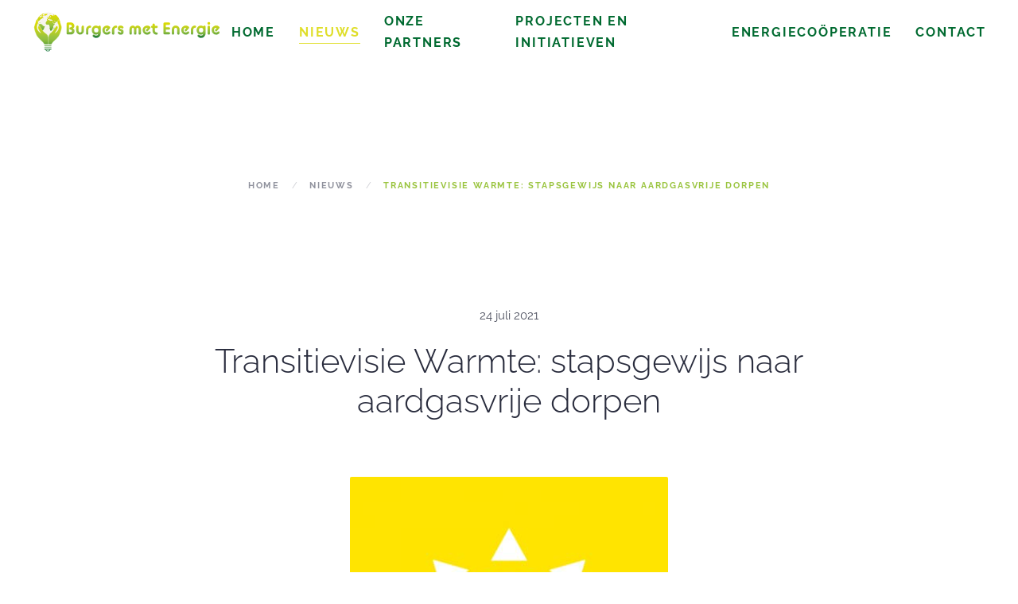

--- FILE ---
content_type: text/html; charset=utf-8
request_url: https://burgersmetenergie.nl/nieuws/22-transitievisie-warmte-stapsgewijs-naar-aardgasvrije-dorpen
body_size: 4543
content:
<!DOCTYPE html>
<html lang="nl-nl" dir="ltr" vocab="https://schema.org/">
    <head>
        <meta http-equiv="X-UA-Compatible" content="IE=edge">
        <meta name="viewport" content="width=device-width, initial-scale=1">
        <link rel="shortcut icon" href="/images/BME_24x.png">
        <link rel="apple-touch-icon" href="/images/BME_24x.png">
        <meta charset="utf-8" />
	<base href="https://burgersmetenergie.nl/nieuws/22-transitievisie-warmte-stapsgewijs-naar-aardgasvrije-dorpen" />
	<meta name="author" content="Super User" />
	<title>Transitievisie Warmte: stapsgewijs naar aardgasvrije dorpen</title>
	<link rel="stylesheet" href="/media/com_jchoptimize/cache/css/63877b54136e15f1b44079b4d7244ec18856ff927cfc842482e74faf132780e1.css" />
	
	
	
	
	
	
	
	
	
	

    	<script src="/media/com_jchoptimize/cache/js/ebe2b14755560889bd598cefce39ebaabf9d2ed80e3ca232441056ba77fbe8a9.js"></script>
	<script>
document.addEventListener('DOMContentLoaded', function() {
            Array.prototype.slice.call(document.querySelectorAll('a span[id^="cloak"]')).forEach(function(span) {
                span.innerText = span.textContent;
            });
        });
	</script>
<script>  jQuery(function () { 
      jQuery('nav.uk-navbar a').each(function() { 
      if(location.pathname == this.pathname) 
      UIkit.scroll(this, {offset: 10}); 
      }); 
  });</script>
<script>var $theme = {};</script>
</head>
    <body class="">

        
        
        <div class="tm-page">

                        
<div class="tm-header-mobile uk-hidden@m">


    <div class="uk-navbar-container">
        <nav uk-navbar="container: .tm-header-mobile">

                        <div class="uk-navbar-left">

                
                                <a class="uk-navbar-toggle" href="#tm-mobile" uk-toggle>
                    <div uk-navbar-toggle-icon></div>
                                    </a>
                
                
            </div>
            
                        <div class="uk-navbar-center">
                
<a href="https://burgersmetenergie.nl/" class="uk-navbar-item uk-logo">
    <img alt="Burgers Met Energie" width="175" src="/images/BME%20kleur%20lang.svg"></a>
                            </div>
            
            
        </nav>
    </div>

    

<div id="tm-mobile" uk-offcanvas mode="slide" overlay>
    <div class="uk-offcanvas-bar">

                <button class="uk-offcanvas-close" type="button" uk-close></button>
        
        
            
<div class="uk-child-width-1-1" uk-grid>    <div>
<div class="uk-panel" id="module-menu-mobile">

    
    
<ul class="uk-nav uk-nav-default">
    
	<li class="item-101 uk-parent"><a href="/"> Home</a>
	<ul class="uk-nav-sub">

		<li class="item-102"><a href="https://burgersmetenergie.nl/#wiezijnwij"> Wie zijn wij</a></li>
		<li class="item-128"><a href="https://burgersmetenergie.nl/#visie"> Onze Visie</a></li>
		<li class="item-103"><a href="/home/bestuur"> Bestuur</a></li></ul></li>
	<li class="item-105 uk-active uk-parent"><a href="/nieuws"> Nieuws</a>
	<ul class="uk-nav-sub">

		<li class="item-167"><a href="/nieuws/nieuwsbrieven"> Nieuwsbrieven</a></li></ul></li>
	<li class="item-104"><a href="/onze-partners"> Onze partners</a></li>
	<li class="item-130"><a href="/projecten-en-initiatieven"> Projecten en initiatieven</a></li>
	<li class="item-129"><a href="/energiecooeperatie"> Energiecoöperatie</a></li>
	<li class="item-106"><a href="/contact"> Contact</a></li></ul>

</div>
</div></div>

            
    </div>
</div>

</div>


<div class="tm-header uk-visible@m" uk-header>



        <div uk-sticky media="@m" cls-active="uk-navbar-sticky" sel-target=".uk-navbar-container">
    
        <div class="uk-navbar-container">

            <div class="uk-container uk-container-large">
                <nav class="uk-navbar" uk-navbar="{&quot;align&quot;:&quot;left&quot;,&quot;boundary&quot;:&quot;.tm-header .uk-navbar-container&quot;,&quot;container&quot;:&quot;.tm-header &gt; [uk-sticky]&quot;}">

                                        <div class="uk-navbar-left">

                                                    
<a href="https://burgersmetenergie.nl/" class="uk-navbar-item uk-logo">
    <img alt="Burgers Met Energie" width="250" src="/images/BME%20kleur%20lang.svg"><img class="uk-logo-inverse" alt="Burgers Met Energie" width="250" src="/images/Globe%20BME%20lichtgrijs.svg"></a>
                                                    
                        
                    </div>
                    
                    
                                        <div class="uk-navbar-right">

                                                    
<ul class="uk-navbar-nav">
    
	<li class="item-101 uk-parent"><a href="/"> Home</a>
	<div class="uk-navbar-dropdown"><div class="uk-navbar-dropdown-grid uk-child-width-1-1" uk-grid><div><ul class="uk-nav uk-navbar-dropdown-nav">

		<li class="item-102"><a href="https://burgersmetenergie.nl/#wiezijnwij"> Wie zijn wij</a></li>
		<li class="item-128"><a href="https://burgersmetenergie.nl/#visie"> Onze Visie</a></li>
		<li class="item-103"><a href="/home/bestuur"> Bestuur</a></li></ul></div></div></div></li>
	<li class="item-105 uk-active uk-parent"><a href="/nieuws"> Nieuws</a>
	<div class="uk-navbar-dropdown"><div class="uk-navbar-dropdown-grid uk-child-width-1-1" uk-grid><div><ul class="uk-nav uk-navbar-dropdown-nav">

		<li class="item-167"><a href="/nieuws/nieuwsbrieven"> Nieuwsbrieven</a></li></ul></div></div></div></li>
	<li class="item-104"><a href="/onze-partners"> Onze partners</a></li>
	<li class="item-130"><a href="/projecten-en-initiatieven"> Projecten en initiatieven</a></li>
	<li class="item-129"><a href="/energiecooeperatie"> Energiecoöperatie</a></li>
	<li class="item-106"><a href="/contact"> Contact</a></li></ul>

                        
                        

                    </div>
                    
                </nav>
            </div>

        </div>

        </div>
    





</div>
            
            

            
            <div id="system-message-container" data-messages="[]">
</div>

            <!-- Builder #template-wk2wqBVs -->
<div class="uk-section-default uk-section uk-section-large uk-padding-remove-bottom" tm-header-transparent="dark">
    
        
        
        
            
                                <div class="uk-container uk-container-xlarge">                
                                        <div class="tm-header-placeholder uk-margin-remove-adjacent"></div>                    
                    <div class="tm-grid-expand uk-child-width-1-1 uk-grid-margin" uk-grid>
<div class="uk-width-1-1@m">
    
        
            
            
                
                    

    <div class="uk-text-center">
        <ul class="uk-breadcrumb uk-margin-remove-bottom uk-flex-center">
        
                            <li><a href="/">Home</a></li>
            
        
                            <li><a href="/nieuws">Nieuws</a></li>
            
        
                            <li><span>Transitievisie Warmte: stapsgewijs naar aardgasvrije dorpen</span></li>
            
        
        </ul>
    </div>

                
            
        
    
</div>
</div>
                                </div>
                
            
        
    
</div>

<div class="uk-section-default uk-section uk-section-large uk-padding-remove-bottom">
    
        
        
        
            
                
                    
                    <div class="uk-grid-margin uk-container uk-container-xsmall"><div class="tm-grid-expand uk-child-width-1-1" uk-grid>
<div>
    
        
            
            
                
                    <div class="uk-panel uk-margin uk-text-center">24 juli 2021</div>
<h1 class="uk-h1 uk-font-primary uk-margin-remove-vertical uk-text-center">        Transitievisie Warmte: stapsgewijs naar aardgasvrije dorpen    </h1>
                
            
        
    
</div>
</div></div><div class="uk-margin-large uk-container"><div class="tm-grid-expand uk-child-width-1-1" uk-grid>
<div>
    
        
            
            
                
                    
<div class="uk-margin uk-text-center">
        <div class="uk-box-shadow-bottom"><img class="el-image uk-border-rounded" alt data-src="/templates/yootheme/cache/090621_DEF_voorst_gaat_voor_duurzaam-_zonnetje-89f48204.jpeg" data-srcset="/templates/yootheme/cache/090621_DEF_voorst_gaat_voor_duurzaam-_zonnetje-89f48204.jpeg 400w" data-sizes="(min-width: 400px) 400px" data-width="400" data-height="400" uk-img></div>    
    
</div>

                
            
        
    
</div>
</div></div><div class="uk-margin-xlarge uk-container uk-container-xsmall"><div class="tm-grid-expand uk-child-width-1-1" uk-grid>
<div>
    
        
            
            
                
                    <div class="uk-panel uk-margin"><p>De Rijksoverheid wil de CO2-uitstoot verminderen door over te stappen van aardgas op duurzame energie. Vanaf 2050 is er geen aardgas meer beschikbaar om woningen en gebouwen te verwarmen. In de meeste huishoudens is aardgas nu nog een vanzelfsprekende keuze voor het verwarmen en koken. Daar komt de komende 30 jaar verandering in met de Transitievisie Warmte en Wijkuitvoeringsplannen. Niet in één keer, maar geleidelijk, stap voor stap, met een wijkgerichte aanpak.</p>
 
<h3>Transitievisie Warmte</h3>
<p>De Transitievisie Warmte beschrijft hoe de gemeente Voorst de route naar een aardgasvrije gemeente ziet. Zowel op de korte als op de middellange termijn. Een aanpak om voortaan op een duurzame manier te koken en het huis te verwarmen. De Transitievisie Warmte helpt ons om dit op een duidelijke manier aan te pakken. Waar starten we? In welk tempo? En wat zijn de alternatieven voor aardgas? De Transitievisie Warmte is een tijdspad voor de wijken in de verschillende dorpen om deze aardgasvrij te maken.</p>
<h3>Waarom maakt de gemeente een Transitievisie Warmte?</h3>
<p>De Transitievisie Warmte geeft bewoners en huiseigenaren een eerste beeld van het stapsgewijze tijdpad richting aardgasvrij. Dit helpt huis- en gebouweigenaren om keuzes te maken in de mogelijkheden om hun huis te verduurzamen. Zoals het vervangen van de cv-ketel. Hiervoor is het belangrijk om te weten wat er in de toekomst verandert. De gemeente Voorst onderzoekt op dit moment welke alternatieven hier mogelijk zijn om het aardgas te vervangen. Dit doen wij samen met woningcorporatie IJsseldal Wonen, netbeheerder Liander, Waterschap Vallei en Veluwe en energie coöperatie EnergieRijk Voorst. Dit gebeurt met een wijkgerichte aanpak zodat in 2050 alle woningen in de gemeente Voorst aardgasvrij zijn. De adviesbureaus APPM en Buro Loo helpen de gemeente om de mogelijkheden voor het stapsgewijs aardgasvrij maken van de woningen te beschrijven in de Transitievisie Warmte gemeente Voorst. Het ontwerp van deze transitievisie delen wij na de zomer met u.</p>
<h3>Wijkuitvoeringsplannen</h3>
<p>De Transitievisie Warmte is een beleidsdocument waarin alles op hoofdlijnen beschreven staat. Uiteindelijk moet alles in detail uitgewerkt worden voor elke wijk. Dit doen wij in de Wijkuitvoeringsplannen. De komende vijf jaar gaan wij met 2 tot 3 wijken/dorpen aan de slag. De eerste stap is het maken van een Wijkuitvoeringsplan. Hierin staat precies beschreven welke gebouwen er zijn, welke gebouweigenaren, wie er wanneer betrokken wordt en een concreet stappenplan.</p>
<p>Dit Wijkuitvoeringsplan is geen gemeentelijk document, maar een plan wat wij met de buurt of het dorp gaan maken. Iedereen kan meepraten en aangeven wat voor hem of haar belangrijk is. Inwoners willen weten waar zij aan toe zijn. Wat kunnen ze doen aan hun woning? Wat gaat dat kosten en wie gaat dat betalen? Allemaal belangrijke vragen die we samen gaan uitzoeken.</p>
<h3>Toekomst bestendig wonen</h3>
<p>Uiteindelijk gaat het niet alleen om het dichtdraaien van de gaskraan, maar om de woningen en gebouwen toekomst bestendig te maken. Het aanpakken van de woning levert namelijk niet alleen energiebesparing op, maar levert ook veel comfort en zorgt er voor dat de woning weer een tijd mee kan. De verduurzaming van de woning kan hierbij meegaan in het gewone onderhoud van de woning. Net zoals de kozijnen eens in de vijf jaar geverfd moeten worden, zo zijn de ramen na 20 jaar ook wel toe aan vervanging. Er zijn nu veel betere ramen die de warmte in de winter binnenhouden en in de zomer buitenhouden. Ook de ketel heeft na 20 jaar zijn beste tijd wel gehad en is toe aan vervanging. We doen dat nu niet meer met een cv-ketel of HR ketel, maar bijvoorbeeld met een warmtepomp. Misschien bent toe aan een modernere kamer en kiest u meteen voor vloerverwarming in plaats van radiatoren. Zo maken we niet alleen een stap richting verwarmen zonder aardgas, maar maken we de woning ook toekomst bestendig en comfortabel.</p>
<p>&nbsp;</p></div>
<div class="uk-margin-large uk-text-center">
    <ul class="uk-pagination uk-margin-remove-bottom uk-flex-center" uk-margin>
    
        
                        <li class="uk-margin-auto-right">
            
                <a href="/nieuws/23-bijna-500-inspraakreacties-op-ontwerp-res-1-1"><span uk-pagination-previous></span> Vorige</a>
            </li>

        
        
                        <li class="uk-margin-auto-left">
            
                <a href="/nieuws/14-vrees-voor-mega-zonneparken-schudt-inwoners-voorst-wakker-zelf-op-zoek-naar-wat-lokaal-past">Volgende <span uk-pagination-next></span></a>
            </li>

        
    
    </ul>
</div>
                
            
        
    
</div>
</div></div>
                
            
        
    
</div>


            
            

            <!-- Builder #footer --><style>#footer\#0 { padding-top: 55px;} </style>
<div id="footer#0" class="uk-section-default uk-section uk-section-small" uk-scrollspy="target: [uk-scrollspy-class]; cls: uk-animation-slide-left-small; delay: false;" uk-height-viewport="expand: true;">
    
        
        
        
            
                                <div class="uk-container uk-container-xlarge">                
                    
                    <div class="tm-grid-expand uk-grid-margin" uk-grid uk-height-match="target: .uk-card">
<div class="uk-width-1-4@m">
    
        
            
            
                
                    
<div class="uk-h5 uk-margin-remove-vertical uk-text-left@m uk-text-center" uk-scrollspy-class>        <a class="el-link uk-link-reset" href="#1" uk-scroll>Burgers met Energie</a>    </div><div class="uk-divider-small uk-visible@m uk-margin-small uk-width-small" uk-scrollspy-class></div>
                
            
        
    
</div>

<div class="uk-width-1-2@m">
    
        
            
            
                
                    
<div class="uk-text-center" uk-scrollspy-class>
    <ul class="uk-margin-remove-bottom uk-subnav uk-flex-center" uk-margin>        <li class="el-item ">
    <a class="el-link" href="/">Home</a></li>
        <li class="el-item ">
    <a class="el-link" href="/nieuws">Nieuws</a></li>
        <li class="el-item ">
    <a class="el-link" href="/onze-partners">Onze partners</a></li>
        <li class="el-item ">
    <a class="el-link" href="/projecten-en-initiatieven">Onze projecten</a></li>
        <li class="el-item ">
    <a class="el-link" href="/energiecooeperatie">Energiecoöperatie</a></li>
        <li class="el-item ">
    <a class="el-link" href="/contact">Contact</a></li>
        </ul>

</div>
<div class="uk-panel uk-text-small uk-text-muted uk-margin uk-text-center@m uk-text-center" uk-scrollspy-class>© <script> document.currentScript.insertAdjacentHTML('afterend', '<time datetime="' + new Date().toJSON() + '">' + new Intl.DateTimeFormat(document.documentElement.lang, {year: 'numeric'}).format() + '</time>'); </script> District. All rights reserved. Powered by <a class="uk-link-text" href="https://yootheme.com/">YOOtheme</a>.</div>
                
            
        
    
</div>

<div class="uk-width-1-4@m">
    
        
            
            
                
                    
                
            
        
    
</div>
</div>
                                </div>
                
            
        
    
</div>

        </div>

        
        

    </body>
</html>


--- FILE ---
content_type: image/svg+xml
request_url: https://burgersmetenergie.nl/images/BME%20kleur%20lang.svg
body_size: 15872
content:
<svg xmlns="http://www.w3.org/2000/svg" xmlns:xlink="http://www.w3.org/1999/xlink" viewBox="0 0 485 100.99"><defs><style>.cls-1{fill:none;}.cls-2{fill:url(#linear-gradient);}.cls-3{fill:#f7f4ef;}.cls-3,.cls-6{stroke:#fff;stroke-miterlimit:10;}.cls-4{clip-path:url(#clip-path);}.cls-5{fill:url(#linear-gradient-2);}.cls-6{stroke-width:0.75px;fill-rule:evenodd;fill:url(#linear-gradient-3);}</style><linearGradient id="linear-gradient" x1="281.78" y1="25.62" x2="281.78" y2="66.05" gradientUnits="userSpaceOnUse"><stop offset="0" stop-color="#dedc00"/><stop offset="0.12" stop-color="#d9da05"/><stop offset="0.27" stop-color="#cad513"/><stop offset="0.43" stop-color="#b1cc2a"/><stop offset="0.54" stop-color="#9ac43f"/><stop offset="0.61" stop-color="#95c13f"/><stop offset="0.68" stop-color="#86b93d"/><stop offset="0.76" stop-color="#6eab3b"/><stop offset="0.85" stop-color="#4d9737"/><stop offset="0.94" stop-color="#227e33"/><stop offset="1" stop-color="#006a30"/></linearGradient><clipPath id="clip-path" transform="translate(5.51)"><circle class="cls-1" cx="37.09" cy="31.5" r="31"/></clipPath><linearGradient id="linear-gradient-2" x1="46.05" y1="4.54" x2="46.05" y2="55.84" xlink:href="#linear-gradient"/><linearGradient id="linear-gradient-3" x1="36" y1="19.26" x2="36" y2="100.61" xlink:href="#linear-gradient"/></defs><g id="Layer_2" data-name="Layer 2"><g id="Layer_24" data-name="Layer 24"><path class="cls-2" d="M84.07,30.19a3.29,3.29,0,0,1,3.26-3.26h8.35a8.71,8.71,0,0,1,8.69,8.69A6.44,6.44,0,0,1,100.29,42a6.77,6.77,0,0,1,4.52,6.7,8.72,8.72,0,0,1-8.7,8.69H87.33a3.29,3.29,0,0,1-3.26-3.26ZM95,51.27a3,3,0,0,0,0-6.08H94.5a3,3,0,0,1,0-6.09h.09a3,3,0,0,0,0-6.09h-4V51.27ZM109.15,37.8a3,3,0,1,1,6.09,0v10c0,2.82,1.74,4.34,3.91,4.34s3.91-1.52,3.91-4.34v-10a3,3,0,1,1,6.09,0v9.78a10,10,0,1,1-20,0Zm25.21,8c0-6.74,4.7-11,10.57-11a2.83,2.83,0,0,1,0,5.66c-2.48,0-4.48,1.73-4.48,5.34v9a3,3,0,0,1-6.09,0Zm14.91.52c0-6.43,4.61-11.52,10.74-11.52a10.58,10.58,0,0,1,6.39,2.18,3.09,3.09,0,0,1,3-2.18,3,3,0,0,1,3,3V54.53a11.58,11.58,0,0,1-11.83,11.52,10.77,10.77,0,0,1-8.21-3.39,3.2,3.2,0,0,1-.87-2,2.88,2.88,0,0,1,3-2.91,4,4,0,0,1,2.65,1.39,5.21,5.21,0,0,0,3.43,1.26,5.73,5.73,0,0,0,5.61-4.61,10.48,10.48,0,0,1-6.17,2C153.88,57.79,149.27,52.71,149.27,46.27Zm17,0v-.21a5.46,5.46,0,1,0-10.91.21,5.47,5.47,0,1,0,10.91,0Zm10.43,0a11.71,11.71,0,0,1,19.08-8.91,3.14,3.14,0,0,1,1.09,2.35,3.19,3.19,0,0,1-.82,2.13l-5.61,6.69a2.6,2.6,0,0,1-2.09,1,2.77,2.77,0,0,1-2.91-2.78,2.6,2.6,0,0,1,.65-1.82l3.74-4.31a5.16,5.16,0,0,0-1.52-.21,5.62,5.62,0,0,0-5.48,5.86,5.61,5.61,0,0,0,5.48,5.87,5.19,5.19,0,0,0,3.43-1.26c.87-.74,1.48-1.39,2.65-1.39a2.88,2.88,0,0,1,3,2.91,3.2,3.2,0,0,1-.87,2,10.79,10.79,0,0,1-8.21,3.39A11.32,11.32,0,0,1,176.74,46.27Zm24.82-.52c0-6.74,4.69-11,10.56-11a2.83,2.83,0,0,1,0,5.66c-2.47,0-4.47,1.73-4.47,5.34v9a3,3,0,0,1-6.09,0Zm17.52,4.18a2.74,2.74,0,0,1,1.82.65c.92.74,1.57,1.78,3,1.78a1.55,1.55,0,0,0,1.52-1.52c0-1.39-1.52-1.83-3.3-2.44-2.52-.87-5.61-2-5.61-6.73a7.13,7.13,0,0,1,7.39-6.92c3.69,0,7.39,2.13,7.39,4.66a2.82,2.82,0,0,1-2.83,2.82,3.07,3.07,0,0,1-1.3-.3c-1.13-.57-1.91-1.74-3.26-1.74a1.53,1.53,0,0,0-1.52,1.52c0,1.22,1.56,1.61,3.39,2.22,2.61.82,5.74,2.08,5.74,6.69a7.4,7.4,0,0,1-7.61,7.17c-4,0-7.61-2.43-7.61-5A2.82,2.82,0,0,1,219.08,49.93Zm27.6-6.09c0-5.48,3.74-9.09,8.48-9.09a7,7,0,0,1,6.3,3.26,6.89,6.89,0,0,1,6.3-3.26c4.74,0,8.48,3.61,8.48,9.09V54.75a3,3,0,0,1-6.09,0v-11c0-2.26-1.26-3.34-2.82-3.34s-2.83,1.08-2.83,3.34v11a3,3,0,0,1-6.08,0v-11c0-2.26-1.26-3.34-2.83-3.34s-2.83,1.08-2.83,3.34v11a3,3,0,0,1-6.08,0Zm33.9,2.43a11.72,11.72,0,0,1,19.09-8.91,3.13,3.13,0,0,1,.26,4.48l-5.61,6.69a2.6,2.6,0,0,1-2.09,1,2.77,2.77,0,0,1-2.91-2.78,2.6,2.6,0,0,1,.65-1.82l3.74-4.31a5.11,5.11,0,0,0-1.52-.21,5.62,5.62,0,0,0-5.48,5.86,5.61,5.61,0,0,0,5.48,5.87,5.19,5.19,0,0,0,3.43-1.26c.87-.74,1.48-1.39,2.65-1.39a2.89,2.89,0,0,1,3,2.91,3.26,3.26,0,0,1-.87,2,10.81,10.81,0,0,1-8.22,3.39A11.32,11.32,0,0,1,280.58,46.27ZM302.36,38a2.82,2.82,0,0,1,2.82-2.82H306V32.58a3,3,0,0,1,6.09,0v2.61h4.47a2.83,2.83,0,1,1,0,5.65H312.1v6c0,3.6,2,5.34,4.47,5.34a2.83,2.83,0,1,1,0,5.65c-5.87,0-10.56-4.26-10.56-11v-6h-.83A2.82,2.82,0,0,1,302.36,38Zm31.82-7.82a3.28,3.28,0,0,1,3.26-3.26h11.13a3,3,0,1,1,0,6.08H340.7V39.1h7.87a3,3,0,0,1,0,6.09H340.7v6.08h7.87a3,3,0,0,1,0,6.09H337.44a3.28,3.28,0,0,1-3.26-3.26ZM356,45c0-6.13,4.39-10.22,10-10.22S376,38.84,376,45v9.78a3,3,0,0,1-6.09,0v-10c0-2.82-1.73-4.34-3.91-4.34S362,41.93,362,44.75v10a3,3,0,0,1-6.09,0Zm24.34,1.3a11.72,11.72,0,0,1,19.09-8.91,3.11,3.11,0,0,1,.26,4.48L394,48.53a2.6,2.6,0,0,1-2.09,1A2.77,2.77,0,0,1,389,46.75a2.65,2.65,0,0,1,.65-1.82l3.74-4.31a5.11,5.11,0,0,0-1.52-.21,5.62,5.62,0,0,0-5.48,5.86,5.61,5.61,0,0,0,5.48,5.87,5.17,5.17,0,0,0,3.43-1.26c.88-.74,1.48-1.39,2.66-1.39a2.88,2.88,0,0,1,3,2.91,3.26,3.26,0,0,1-.87,2,10.81,10.81,0,0,1-8.22,3.39A11.32,11.32,0,0,1,380.29,46.27Zm24.82-.52c0-6.74,4.7-11,10.57-11a2.83,2.83,0,0,1,0,5.66c-2.48,0-4.48,1.73-4.48,5.34v9a3,3,0,0,1-6.09,0Zm14.91.52c0-6.43,4.61-11.52,10.74-11.52a10.58,10.58,0,0,1,6.39,2.18,3.1,3.1,0,0,1,3-2.18,3,3,0,0,1,3,3V54.53a11.58,11.58,0,0,1-11.82,11.52,10.81,10.81,0,0,1-8.22-3.39,3.2,3.2,0,0,1-.87-2,2.88,2.88,0,0,1,3-2.91,4,4,0,0,1,2.65,1.39,5.22,5.22,0,0,0,3.44,1.26,5.73,5.73,0,0,0,5.6-4.61,10.44,10.44,0,0,1-6.17,2C424.63,57.79,420,52.71,420,46.27Zm17,0v-.21a5.46,5.46,0,1,0-10.91.21,5.47,5.47,0,1,0,10.91,0ZM447.93,29.1a3.48,3.48,0,1,1,3.48,3.48A3.49,3.49,0,0,1,447.93,29.1Zm.43,8.7a3,3,0,1,1,6.09,0v17a3,3,0,0,1-6.09,0Zm10.43,8.47a11.72,11.72,0,0,1,19.09-8.91,3.11,3.11,0,0,1,.26,4.48l-5.61,6.69a2.59,2.59,0,0,1-2.08,1,2.78,2.78,0,0,1-2.92-2.78,2.65,2.65,0,0,1,.65-1.82l3.74-4.31a5.11,5.11,0,0,0-1.52-.21,5.62,5.62,0,0,0-5.48,5.86,5.61,5.61,0,0,0,5.48,5.87,5.22,5.22,0,0,0,3.44-1.26c.87-.74,1.47-1.39,2.65-1.39a2.88,2.88,0,0,1,3,2.91,3.26,3.26,0,0,1-.87,2,10.81,10.81,0,0,1-8.22,3.39A11.32,11.32,0,0,1,458.79,46.27Z" transform="translate(5.51)"/></g><g id="Layer_27" data-name="Layer 27"><circle class="cls-3" cx="42.6" cy="31.5" r="31"/><g class="cls-4"><path class="cls-5" d="M60.92,6.09l2.78.53c-.24.19-.41.47-.67.64a23.63,23.63,0,0,1,6,.33c1.79.5,3.33-.14,5.15,0,1.08.12,12.91.91,12.57,2.52-.84-.13-1.93-.54-2.71-.09l1.41.61c-.75.41-2.77.76-2.75,1.47,0,.51.7.74.89,1.19A6.58,6.58,0,0,1,83.74,15c-.58-.53-2.17-1.47-2.38-2.17s1.06-2-.83-1.73c-.69.1-.62.72-.8.79A6.77,6.77,0,0,1,78,12c-1.59.05-1.48.36-2.19,1.73,1,.17,2.21.16,2.84.79s1.11,2.72.41,3.36c-.35.31-.84.07-1.06.24a2.28,2.28,0,0,0-.53,1.33c.2.71,2.41,1.5.44,2-.26-.41-.81-1.87-1.24-2-.62-.25-1.35.72-1.37-.56l-.88.77a1.75,1.75,0,0,0,1.77.59c-1.25.3-.4,1.29,0,1.74.58.68.61.7.65,1.47a2.77,2.77,0,0,1-2.34,2.84c-.72.16-1.25-.08-1.72.43-.71.77,0,.83.39,1.47A3.75,3.75,0,0,1,73.88,30c-.08.46-1,1-1.36,1.4-.49-.72-.86-1.67-1.81-1.91-.08,1.19-.19,1.65.65,2.56.26.29.58.43.76.74s.13,1,.33,1.35c-2.49-1.33-2.1-3.88-3-6.23-.56,1.44-1.12-.53-1.36-1-.56-1-1.14-1.29-2.24-.65a8,8,0,0,0-2.18,2.23c-.49,1.28.4,1.8-.65,2.94-.79-.56-1-1.78-1.27-2.59A7.13,7.13,0,0,1,61,26c-.58,1.24-1.4-.3-1.93-.75-.78-.66-1.29-.36-2.35-.46a7,7,0,0,1-1.2-.34c.21.05-.46-.4-.37-.36-.14-.06-.36.2-.56.13-.61-.24-1.76-1.48-2.3-1.17.23.46.7,1.78,1.17,2,.74.41,1.32-.43,1.87-.32a4.9,4.9,0,0,1,1.14,1.09c.1.43,0,.28-.31.84a3.64,3.64,0,0,1-1.72,1.64,8.59,8.59,0,0,1-2.58,1.18c-.9,0-.88-.36-1.27-1.08s-2.15-5.09-3-4.59a45.68,45.68,0,0,0,2.09,4.42c.3.5,1.15,2.11,1.69,2.34s1.89-.32,2.46-.5c-.28,2.59-2.41,3.58-3.66,5.57-1.13,1.8.93,3.89-.44,5.48-.36.42-1.37.62-1.62,1.11s.19,1,.06,1.45-.51.37-.87.89-.19,1-.53,1.48a3.7,3.7,0,0,1-2.45,1.71c-1.56.35-1.69.3-2.2-1.06L40.5,42.52a3.28,3.28,0,0,1,.09-2.6,2.64,2.64,0,0,0,0-2.4,14.67,14.67,0,0,1-.92-2,9.55,9.55,0,0,1-.07-1.61,1.41,1.41,0,0,0-.49-1.12c-.12-.1-.54.12-.69,0s-.28-.55-.47-.59c-.78-.14-1.84.38-2.74.41-1.36,0-2.26,0-3.17-.81a4.55,4.55,0,0,1-1.75-3.05c-.16-2.75,1.89-3.76,3-6,.38-.74,0-1,1-1.57a2.66,2.66,0,0,1,1.22-.38c1.45-.27,3-.34,4.42-.5-.13,1.1-.22.93.68,1.47.71.43,1.53.74,2.29,1.11.25-1.56,2.34-.42,3.49-.32,1.76.16,1.45-.68,1.75-2.15a6.86,6.86,0,0,1-2.26,0c-.95-.32-.82-.74-1-1.64l-1.08.19a1.7,1.7,0,0,1,.07,1.43,8.66,8.66,0,0,1-1-1.1c-.15-.24-.16-.69-.29-.86a12.61,12.61,0,0,0-2-1.64c-.73,1,1,1.84,1.72,2.24-.71.83-.91,1.67-1.92.77,1.14.07,1.26-.22.71-1a2.63,2.63,0,0,0-2.23-1.25c-.13,0-.23.36-.36.37s-.53-.26-.64-.2-.35-.08-.46,0,.06.45,0,.5c-.5.44-.86,1.11-1.29,1.57S34.89,21,34,20.5a1.92,1.92,0,0,1-.46-2.36c.52-.82,1.68.21,2.43-.35s-.26-1.42-.64-1.85a12.74,12.74,0,0,0,1.79-.68c.64-.37.47-.67,1-1.06s.68-.12,1-.47c.39-.5-.47-1,.69-1.1-.64,1.62,2.21,1.43,3,.84.17-.12,0-.53.14-.71a4.71,4.71,0,0,1,.51-.42V11.9H44c.37-.27.63.23.81-.44-.8.14-1.26.43-1.77-.09-.72-.74-.1-.91.54-1.42-1.17-.84-2.9,1.53-1.46,1.74-.27.33-1,1.64-1.4,1.73-.79.17-.66-.94-.76-1.48-.53.21-.89.48-1.25.25A1,1,0,0,1,38.42,11c.25-.44,1.38-.59,1.81-.93S40.89,9,41.37,8.73c1.65-1.08,4.9-.68,6.41.47a3.54,3.54,0,0,1-2.3.05c.45.59,1.06,1.31,1.87,1.05.1,0,.29-.54.47-.66a8.71,8.71,0,0,1,1.67-.59,8.25,8.25,0,0,1,4.67-.28c-.85-2.27.52-1,2.1-1.25a20.78,20.78,0,0,0,2.17-1A20.63,20.63,0,0,1,60.92,6.09ZM36.41,13.7A8.74,8.74,0,0,1,36,11.87c-1,.56-1.3.59-.76,1.71.13.26.51-.11.44.61,0,.33-.59.88-.8,1.18l1.9-.42C37.52,14.44,36.69,14.2,36.41,13.7Zm-2.78,1.07c1.29-.21.84-.2,1.39-1.15C33.78,13.13,34,14,33.63,14.77ZM51.43,8c-2.24-.68,1.28-1.66,1.72-1.78-.92,0-2.19-.18-2.92.54S50.37,8.49,51.43,8ZM41.09,6.26l.82-.64a4.21,4.21,0,0,0-2.28-.24Zm.46-1.13c.59.66,1.4.33,2.2.22C43,5.25,42.29,5.17,41.55,5.13ZM79.13,21.65a4,4,0,0,0,.71,1c.34-1.41,1.21-.69,2.13-1.55a1.49,1.49,0,0,0-.2-2.09c-.94-.94-.19.5-.56,1.16S79.68,21,79.13,21.65ZM81,18.59l.29-.1-.15-.32c.54.19,1.07.19,1.23-.4L80.63,17C81.13,17.74,80.36,18.1,81,18.59Zm-.52-1.79H81a22.41,22.41,0,0,0-2.24-3C78.43,14.47,80.07,16.13,80.51,16.8Zm-3,8.13c-.52.23-.5.74-.13,1.18Zm-4,2.57c.53-.06.46,0,.63-.51h-.56Zm-2.68,7.34c.41.74,1.12,2,2.11,2.09,0-2-1.86-3.72-3.77-4.52C69.36,33.11,70.41,34.09,70.82,34.84Zm4-.74L74.24,34c-.55,1.5,1.21,2.92,2.36,1.81.54-.51.43-1.46.54-2.07.15-.85.48-1.14-.36-1.79Zm1.93-2.41c.4-.49,1-.94,1-1.61Zm2,.28c.87.84,1.3.16,1.27-.62-.06-1.29-.9-1.29-1.59-2.1-.48-.56-.07-1.66-.86-1.75a2.54,2.54,0,0,0,.52,2.3C78.59,30.5,78.2,31.42,78.78,32Zm.89,2.15c-.76.4-1.49-.22-2,.68.64-.47,1.17-.27,1.88-.13A2.11,2.11,0,0,0,79.67,34.12ZM79,34.9c-.74.54-1.13-.17-1.43.81-.12.39.08,1.23.51,1.22,0-.47-.19-1,.19-1.28-.09.57.1.92.73.7l-.52-1c.24,0,.5-.1.74-.07Zm-3,2.83c-.72-.19-2.43-1-3-.48C73.67,37.58,75.34,38.41,76,37.73Zm4.84-4a1.15,1.15,0,0,0-.18,1.4A1.77,1.77,0,0,0,80.79,33.7Zm-.13,2.13c.09.43.55.31,1,.37C81.6,35.74,81.16,35.72,80.66,35.83ZM80,36a.55.55,0,0,0,.38,0l-.2-.19Zm1.79-.92c0,1,.94,1.27,1.61,1.58s1.47.62.4,1.32c.51-.07,1,.27,1.36.23a4.85,4.85,0,0,0,.66,0c.17,0,.26-.6.43-.61.49,0,.43.19.87.5a3.18,3.18,0,0,0,1.39.72,16.08,16.08,0,0,0-2-2.46,7.12,7.12,0,0,0-2.15-.88c-.52,0-.68.2-1.19.58C83,35.43,82.67,34.51,81.77,35.1Zm5.77,1.6c.57.42,2.27.29,1.73-.62C88.78,36.77,88.34,36.7,87.54,36.7ZM82,39c-.25.31-.83,1.37-1.18,1.48-.55.17-.76-.35-1.18-.27-.93.17-1.93,1.82-2.74,2.29-1.4.82-2.14.6-2.34,2.41-.08.66.27,1.44.11,2.09s-1,.87.1,1.2,3.07-.84,4.14-1c.58-.11.84-.32,1.42,0s.48.77.79,1.23c1.92,2.81,5.18,0,6.31-2,.76-1.37.39-2.5-.46-3.73a5.13,5.13,0,0,1-.82-1.24A19,19,0,0,1,85.57,39L84.29,41.6c-1.2-.9-1.61-.82-.91-2.11Zm.33,12.55c.91.25,1.2-.55,1.64-1.14l-1.52-.09Zm5.79.76c1.16.61,1.17.4,2.26-.32.6-.39,2.12-.88,1.3-1.67Zm3.87-2a2.86,2.86,0,0,0,.39.47c.33-.26,1.72-1.06,1.77-1.42s-.78-1.07-1-1.4Zm5.38-9a4.1,4.1,0,0,0-.54.3C97.35,42,97.93,41.93,97.38,41.31Zm-5.47,1.28s1.51,1.16,1.39.8A1.62,1.62,0,0,0,91.91,42.59ZM76.39,37.88c.21.75,2.82.17,3.59,0Zm1.31.56c.17.37,1,.76,1.27.29Zm-24.5,1c-.74.67-1.67,1.23-1.89,2.17-.12.5-.48,2.56,0,2.88,1,.74,1.34-1.55,1.54-2.09A4.33,4.33,0,0,0,53.2,39.44Zm-20.33-30a2.26,2.26,0,0,0,1.78-.34C34.29,8.76,31.91,8.61,32.87,9.41ZM13.44,32.61a8.77,8.77,0,0,0-1.43,3c-.29,1.56.13,1.94,1,3.35a6.72,6.72,0,0,0,.84,1.36c.48.49,1.31.67,1.8,1.16.76.76.58,1.45.66,2.61.15,2.45,0,4.9.86,7.24a8.35,8.35,0,0,0,1.44,3.09c1.16,1.33,1.59,1.37,3.34,1.37-1.43-1.13-2-1.28-2.06-3,0-1.58-.16-2,.82-3.24C22.49,47.32,25,45.05,26,42.33l1-2.67c.18-.51,1-1.93.89-2.47-.19-.76-2.77-1.32-3.68-1.67a5,5,0,0,1-1.49-.59c-.52-.56-.34-1.67-.83-2.25-.66-.79-3.29-1.69-4.31-2a3.39,3.39,0,0,0-1.85-.07c-.75.11-1.57.5-2.21.59A6,6,0,0,1,11.84,31c-.92-.48-.49-1.44-.36-2.19l-1.81-.21,1-2.28a6.26,6.26,0,0,0-1.49.81c-.36.18-1.11.61-1.55.39-1-.51-.81-2.6-.23-3.37s2.29-1.1,3.22-1.2c1.86-.18,1.78.65,2.29,2.09.7-.88-.09-1.8.34-2.63.35-.67,1.76-1.11,2.32-1.68C17.12,19.1,17.74,17.82,20,17v.47l1.93-.76H20.54a2.13,2.13,0,0,1,.41-1l-1.45.21c1.22-.64,3.08-.41,4.12-1.06s-.27-2.43-.68-3.3l-1.32.78c-.5-.71.43-.9-.74-1.33-1-.36-1.12,0-1.64.59S17.28,15,16.42,15c.25-1.08.57-1.21-.28-1.68C15.58,13,13.72,13.15,14,12c.18-.77,3.43-2,4.26-2.51-.15.27-.18.6-.32.88l1.57,0-1-.85c1.22-.15,1.45-.07,2-1.09-.8-.16-1.34.33-2,.71.17-.88-.81-.58-1.45-.59L12.7,8.47c-1.14,0-2.32-.11-3.46-.05-.85.05-1.72.37-2.57.36-2.15,0-3.61-.92-5.76-.42s-3.58,1.57-5.48,2.88l.7.81-1.64,1.13c1.69-.56,4-1.86,5.79-1.77,1,.05,2.12.36,2.37,1.11a5.74,5.74,0,0,1-.13,2.82C2,17-.43,19.51.73,21.39c.15.24.65.27.81.53.28.44,0,1.4.16,1.91s.63,2,1.49,2a9.92,9.92,0,0,1-1-3.44c1,.28,1.93,2.59,2.1,3.4.08.35-.08.85.06,1.13a6.33,6.33,0,0,0,1.9,1.27c.51.22,1.17,0,1.65.23a15,15,0,0,1,1.31,1.07c.27.19.6.15.84.36s.31.68.55.94a7.11,7.11,0,0,0,1.66,1C12.56,30.42,13.28,32.23,13.44,32.61Zm-2-6.52c1.32-.51,2.1,1,3.42.78C13.43,26.13,12.92,25.51,11.43,26.09Zm4.05,1.36c-.25,0-.51.12-.75.11a2.81,2.81,0,0,0,2.17.07c-.19-.69-1.09-.52-1.74-.59Zm-2.08.42a3.25,3.25,0,0,0,.7-.26,5.47,5.47,0,0,0-.7-.16Zm3.83-.42a.61.61,0,0,0,.75.21C17.73,27.59,17.49,27.51,17.23,27.45ZM23.52,15l-1.21,1.16,2.1.51a3.79,3.79,0,0,0-.11-1.17C24.12,15.14,23.46,15.79,23.52,15Zm-1.21-5.9L20.25,10c.6.21,1.94,1,2.55.9s1.59-1.19,2.1-1.57c-.66-.6-1.57-1.84-2.4-2.13a3.64,3.64,0,0,0-3.36.64c.23.19.56.62.84.71s.55-.3.76-.26C21.34,8.41,22.12,8.47,22.31,9.08Zm-.69-.28c-.92.26-.36.55.26.2Zm-3.4-1.06c.22-.4,1.17-.74,1.59-1-.83,0-3.72,1.06-2.31,2C18.63,9.12,17.94,8.26,18.22,7.74ZM15.6,8.8a2.25,2.25,0,0,1,.31-1.59A6,6,0,0,1,13.19,7a4.39,4.39,0,0,0-2.58.43c.22.67,1.05.15,1.61,0-.19.35-.74,1-.74,1.4ZM13.11,6.35c1.47.7,2.26.48,3.91.3-.55-.13-1.3-.54-1.81-.6A9,9,0,0,0,13.11,6.35Zm4.2.6a5,5,0,0,0-.94.26,2.36,2.36,0,0,0,.38.57L18.1,7A6.94,6.94,0,0,0,17.31,7Zm.5-.55c.63.41,2.47.22,3.23.28a3.11,3.11,0,0,0,2.18-.47,21.75,21.75,0,0,1,5.36-1.56,50.88,50.88,0,0,0-6,0C21.47,4.77,17.88,5.15,17.81,6.4Zm9.44.21c.58.52-.07,1.42-.16,1.94-.21,1.26.38,2.44,1.6,1.38a8.49,8.49,0,0,1,1.59-1.35c.74-.36,1.77-.2,2.51-.56,1-.49,1.93-1.83,2.73-2.64a23.62,23.62,0,0,0-5.18-.21,19.36,19.36,0,0,0-4.86,1C25.94,6.61,26.86,6.26,27.25,6.61Z" transform="translate(5.51)"/></g><path class="cls-6" d="M44.36,87.41H27.63a1.09,1.09,0,1,1,0-2.18H44.36a1.09,1.09,0,1,1,0,2.18m1.09,3.42a1.09,1.09,0,0,0-1.09-1.09H27.63a1.09,1.09,0,1,0,0,2.18H44.36A1.09,1.09,0,0,0,45.45,90.83Zm0,4.51a1.09,1.09,0,0,1-1.09,1.09H42.42a.17.17,0,0,0,0,.07c-.79,2.42-3.43,4.11-6.41,4.11s-5.62-1.69-6.41-4.11c0,0,0,0,0-.07H27.63a1.09,1.09,0,1,1,0-2.18H44.36A1.09,1.09,0,0,1,45.45,95.34ZM40,96.43H32a5.09,5.09,0,0,0,8.09,0ZM71.39,37.25c-1.57-5-4-12.13-5.41-17.1-.55-1.93-2.62-.38-3.67,1.32a7.62,7.62,0,0,0-1.13,3.79c-.09,2.89.1,2.93,1.12,5.63s.54-.95,1.64,7.5c.25,2-1.29,7.14-2.5,8.68-1.71,2.19-3.5,4.45-5.95,5.77a9.8,9.8,0,0,1-1,.46C57.23,49.63,60,46,61.26,41.66A6.47,6.47,0,0,0,61.49,38a2.9,2.9,0,0,0-2.7-2.19c-1.52.07-2.49,1.59-3.25,2.91a58.19,58.19,0,0,1-8.86,11.62c-5.46,5.55-8,5.93-9.54,13.56-1.55-7.63-6.37-8-11.83-13.56a58.19,58.19,0,0,1-8.86-11.62c-.76-1.32-1.72-2.84-3.24-2.91A2.92,2.92,0,0,0,10.5,38a6.47,6.47,0,0,0,.23,3.69c1.28,4.34,4,8,6.75,11.64-.33-.14-.66-.29-1-.46-2.45-1.32-4.23-3.58-5.95-5.77-1.2-1.54-2.75-6.73-2.49-8.68,1.09-8.45.61-4.79,1.63-7.5s1.21-2.74,1.12-5.63a7.62,7.62,0,0,0-1.13-3.79c-1-1.7-3.12-3.25-3.67-1.32-1.42,5-3.83,12.13-5.41,17.1C-.79,41.64,4.51,57,8.82,62.94c5.27,7.26,14.11,12,18.09,19.77l.07.18H45l.07-.18c4-7.82,12.82-12.51,18.09-19.77C67.48,57,72.78,41.64,71.39,37.25ZM37.14,63.87l.06,18.84" transform="translate(5.51)"/></g></g></svg>

--- FILE ---
content_type: image/svg+xml
request_url: https://burgersmetenergie.nl/images/Globe%20BME%20lichtgrijs.svg
body_size: 8660
content:
<svg xmlns="http://www.w3.org/2000/svg" xmlns:xlink="http://www.w3.org/1999/xlink" viewBox="0 0 76.67 82.96"><defs><style>.cls-1,.cls-2,.cls-5{fill:#f2f2f2;}.cls-2,.cls-5{stroke:#fff;stroke-miterlimit:10;}.cls-3{clip-path:url(#clip-path);}.cls-4{fill:#fff;}.cls-5{stroke-width:0.5px;fill-rule:evenodd;}</style><clipPath id="clip-path" transform="translate(4.58)"><circle class="cls-1" cx="30.4" cy="25.96" r="25.46"/></clipPath></defs><g id="Layer_2" data-name="Layer 2"><g id="Layer_2-2" data-name="Layer 2"><circle class="cls-2" cx="34.98" cy="25.96" r="25.46"/><circle class="cls-1" cx="34.98" cy="25.96" r="25.46"/><g class="cls-3"><path class="cls-4" d="M50,5.09l2.28.44c-.2.15-.34.38-.55.52a19.28,19.28,0,0,1,4.93.27c1.47.41,2.74-.12,4.24,0,.88.09,10.6.74,10.32,2.06C70.5,8.33,69.6,8,69,8.36l1.16.5c-.62.34-2.27.62-2.26,1.21,0,.42.57.6.73,1a5.56,5.56,0,0,1,.12,1.36c-.48-.44-1.78-1.21-2-1.79S67.62,9,66.07,9.2c-.57.08-.51.59-.66.65A5.22,5.22,0,0,1,64,9.9c-1.31,0-1.22.29-1.8,1.43.79.14,1.81.13,2.33.64s.91,2.23.34,2.76c-.29.26-.69.06-.87.2A1.84,1.84,0,0,0,63.54,16c.17.58,2,1.23.36,1.66-.21-.34-.66-1.54-1-1.68s-1.1.59-1.12-.45l-.72.63a1.45,1.45,0,0,0,1.45.48c-1,.25-.32,1.06,0,1.43.47.56.5.57.53,1.2a2.29,2.29,0,0,1-1.92,2.34c-.59.13-1-.07-1.41.35-.58.63,0,.68.31,1.21.23.37.7,1.12.62,1.57s-.8.85-1.12,1.14c-.4-.58-.7-1.37-1.48-1.56-.07,1-.16,1.35.53,2.1.22.24.48.35.63.61s.11.78.26,1.1C57.39,27.06,57.71,25,57,23c-.46,1.19-.91-.44-1.11-.79-.46-.81-.94-1.06-1.84-.53a6.49,6.49,0,0,0-1.79,1.83c-.41,1.05.33,1.48-.54,2.41-.64-.45-.79-1.45-1-2.12A5.78,5.78,0,0,1,50,21.46c-.48,1-1.15-.24-1.59-.61-.64-.54-1.06-.3-1.93-.38a4.83,4.83,0,0,1-1-.28c.17,0-.39-.33-.31-.3-.11,0-.3.17-.46.11-.5-.2-1.44-1.21-1.89-1,.2.38.58,1.46,1,1.68.6.33,1.07-.35,1.53-.26a3.92,3.92,0,0,1,.93.89c.08.35,0,.23-.25.69a3,3,0,0,1-1.41,1.34,7.28,7.28,0,0,1-2.12,1c-.74,0-.73-.3-1-.9S39.71,19.29,39,19.7a40,40,0,0,0,1.71,3.63c.25.41.95,1.73,1.39,1.92s1.55-.27,2-.41c-.23,2.12-2,2.94-3,4.58-.92,1.47.77,3.18-.35,4.49-.3.35-1.13.51-1.34.91s.16.83.06,1.2-.42.3-.72.72-.16.84-.43,1.23a3,3,0,0,1-2,1.39c-1.28.29-1.39.25-1.81-.87L33.2,35a2.71,2.71,0,0,1,.07-2.14,2.14,2.14,0,0,0,0-2,12.48,12.48,0,0,1-.75-1.62A7.16,7.16,0,0,1,32.42,28,1.12,1.12,0,0,0,32,27c-.1-.08-.45.1-.57,0s-.23-.45-.39-.48c-.63-.12-1.51.31-2.24.34a3.16,3.16,0,0,1-2.61-.67,3.74,3.74,0,0,1-1.44-2.5c-.13-2.26,1.56-3.09,2.49-4.92.31-.6,0-.82.79-1.29a2.45,2.45,0,0,1,1-.31c1.18-.22,2.42-.27,3.62-.41-.1.9-.18.77.56,1.21.58.35,1.26.61,1.88.91.2-1.28,1.92-.34,2.87-.26,1.44.13,1.19-.56,1.43-1.77a5.48,5.48,0,0,1-1.85,0c-.79-.26-.68-.6-.81-1.35l-.89.16a1.37,1.37,0,0,1,.06,1.17,7,7,0,0,1-.83-.9c-.12-.19-.13-.57-.24-.71A9.55,9.55,0,0,0,33.26,14c-.6.85.8,1.51,1.41,1.84-.58.68-.75,1.37-1.58.63.94.06,1-.18.58-.83a2.13,2.13,0,0,0-1.82-1c-.11,0-.19.29-.3.3s-.43-.22-.53-.17-.28-.06-.38,0,.05.36,0,.41c-.4.36-.7.91-1.06,1.29s-1,.94-1.72.52A1.57,1.57,0,0,1,27.48,15c.43-.68,1.38.17,2-.29s-.21-1.16-.53-1.52a10.5,10.5,0,0,0,1.48-.56c.52-.31.38-.55.81-.87s.57-.1.79-.38-.39-.86.56-.91c-.52,1.33,1.81,1.17,2.49.69.14-.1,0-.44.12-.58a2.69,2.69,0,0,1,.42-.35V9.86h.45c.3-.22.51.19.66-.36-.66.11-1,.35-1.45-.07-.59-.61-.09-.75.44-1.17-1-.69-2.38,1.26-1.2,1.43-.22.27-.82,1.35-1.14,1.42-.66.14-.55-.77-.63-1.22-.43.18-.73.4-1,.21a.85.85,0,0,1-.23-1c.2-.36,1.13-.49,1.48-.77s.55-.86.94-1.11c1.36-.89,4-.56,5.27.38a2.91,2.91,0,0,1-1.89.05c.37.48.87,1.07,1.53.86.08,0,.24-.45.39-.55a7.17,7.17,0,0,1,1.37-.48,6.78,6.78,0,0,1,3.84-.23c-.7-1.86.43-.8,1.72-1a17.46,17.46,0,0,0,1.78-.78A15.77,15.77,0,0,1,50,5.09ZM29.84,11.34a7,7,0,0,1-.37-1.5c-.82.45-1.06.48-.62,1.4.1.22.42-.09.36.5,0,.28-.49.72-.66,1l1.56-.35C30.75,12,30.07,11.75,29.84,11.34Zm-2.28.88c1.06-.17.69-.17,1.14-1C27.68,10.87,27.83,11.58,27.56,12.22ZM42.18,6.69c-1.85-.55,1-1.37,1.4-1.46-.75,0-1.79-.15-2.39.44S41.31,7.06,42.18,6.69ZM33.69,5.23l.66-.52a3.37,3.37,0,0,0-1.86-.21Zm.37-.93c.49.54,1.16.27,1.81.18C35.26,4.4,34.67,4.34,34.06,4.3ZM60.3,22.67c.43-.05.37,0,.51-.42h-.45Zm-2.2,6c.33.61.92,1.65,1.73,1.71,0-1.65-1.53-3.05-3.09-3.71C56.9,27.28,57.76,28.08,58.1,28.7Zm3.26-.6L60.9,28c-.44,1.23,1,2.4,2,1.49.43-.42.35-1.2.44-1.7.12-.7.39-.94-.3-1.47Zm1,3c-.59-.16-2-.84-2.48-.4C60.44,31,61.81,31.63,62.31,31.08Zm5,1.05c-.2.25-.67,1.12-1,1.21-.45.14-.62-.29-1-.23-.77.15-1.59,1.5-2.25,1.89-1.15.67-1.76.49-1.93,2-.06.54.23,1.18.1,1.71s-.8.72.08,1,2.52-.69,3.4-.86c.48-.09.69-.26,1.16,0s.4.64.65,1c1.58,2.31,4.26,0,5.19-1.67a2.66,2.66,0,0,0-.38-3.06,4.28,4.28,0,0,1-.67-1,14.78,14.78,0,0,1-.49-2l-1,2.12c-1-.74-1.33-.67-.75-1.73Zm-23.65.35c-.61.55-1.38,1-1.56,1.78-.09.41-.39,2.1,0,2.37.83.61,1.11-1.28,1.27-1.72A3.58,3.58,0,0,0,43.63,32.48ZM26.94,7.81a1.81,1.81,0,0,0,1.46-.27C28.1,7.28,26.15,7.16,26.94,7.81ZM11,26.87a7.25,7.25,0,0,0-1.18,2.5c-.23,1.28.11,1.6.79,2.76a5.25,5.25,0,0,0,.68,1.11c.4.41,1.08.55,1.48.95.63.63.48,1.19.54,2.14a22.39,22.39,0,0,0,.71,6,6.89,6.89,0,0,0,1.18,2.54c1,1.1,1.31,1.13,2.74,1.13-1.17-.93-1.65-1.06-1.68-2.48s-.14-1.67.66-2.66c1.51-1.86,3.59-3.72,4.39-6l.79-2.19c.15-.43.84-1.59.73-2-.16-.62-2.27-1.09-3-1.37a3.9,3.9,0,0,1-1.22-.49c-.43-.45-.29-1.37-.69-1.85-.54-.64-2.69-1.38-3.54-1.63a2.77,2.77,0,0,0-1.52-.05c-.61.08-1.28.4-1.81.47a4.68,4.68,0,0,1-1.35-.18c-.75-.39-.4-1.18-.29-1.8l-1.49-.17.79-1.87a5.14,5.14,0,0,0-1.22.66c-.3.15-.92.5-1.28.32-.81-.42-.66-2.13-.19-2.76a5,5,0,0,1,2.65-1c1.52-.15,1.46.53,1.88,1.72.57-.73-.07-1.49.28-2.17s1.44-.91,1.9-1.37c1.31-1.32,1.82-2.38,3.66-3v.39l1.58-.62H16.81a1.69,1.69,0,0,1,.33-.86L16,13.16c1-.53,2.54-.34,3.38-.88s-.22-2-.55-2.71l-1.08.65c-.41-.59.34-.74-.61-1.1-.79-.3-.92,0-1.35.49s-1.61,2.81-2.32,2.81c.21-.89.47-1-.22-1.39-.46-.25-2-.14-1.77-1.07.15-.63,2.82-1.68,3.5-2.06-.13.22-.15.49-.26.72L16,8.6l-.81-.7c1-.13,1.19-.06,1.69-.9-.66-.13-1.11.28-1.63.59.14-.73-.66-.48-1.19-.49l-3.64,0C9.43,7,8.47,7,7.53,7c-.7,0-1.41.31-2.11.3-1.76,0-3-.76-4.73-.35a12.34,12.34,0,0,0-4.5,2.37l.57.66-1.34.94C-3.2,10.45-1.27,9.39.17,9.46c.85,0,1.74.3,2,.91A4.81,4.81,0,0,1,2,12.69c-.41,1.37-2.42,3.42-1.47,5,.12.19.53.22.67.43s0,1.15.12,1.57.53,1.65,1.23,1.62a8,8,0,0,1-.85-2.83c.8.23,1.58,2.13,1.73,2.8.06.28-.08.69,0,.92a5.1,5.1,0,0,0,1.56,1c.42.17,1,0,1.36.18a13.41,13.41,0,0,1,1.07.88c.22.15.49.12.69.29s.25.56.45.78a6.05,6.05,0,0,0,1.37.84C10.25,25.07,10.85,26.56,11,26.87ZM9.33,21.51c1.08-.42,1.72.85,2.81.64C11,21.55,10.55,21,9.33,21.51Zm3.32,1.12c-.2,0-.41.1-.61.09a2.33,2.33,0,0,0,1.78.06c-.16-.57-.9-.43-1.43-.49ZM11,23a2.3,2.3,0,0,0,.57-.21,5.25,5.25,0,0,0-.57-.13Zm3.14-.34c.14.14.22.27.62.17Zm5.17-10.24-1,.95,1.73.42a3.44,3.44,0,0,0-.09-1C19.75,12.52,19.2,13.06,19.26,12.39Zm-1-4.84-1.69.76c.49.17,1.59.81,2.1.74s1.3-1,1.72-1.29c-.55-.5-1.29-1.51-2-1.75a3,3,0,0,0-2.76.52c.18.16.46.51.69.59s.45-.25.62-.22C17.46,7,18.11,7.05,18.26,7.55Zm-.56-.24c-.76.22-.3.46.21.17Zm-2.8-.86c.18-.33,1-.61,1.31-.81-.68,0-3.06.87-1.9,1.67C15.24,7.58,14.67,6.87,14.9,6.45Zm-2.15.86A1.83,1.83,0,0,1,13,6a4.88,4.88,0,0,1-2.24-.2,3.73,3.73,0,0,0-2.12.35c.19.56.87.13,1.33,0-.16.29-.61.83-.61,1.15Zm-2-2c1.2.57,1.86.39,3.21.24-.45-.1-1.07-.44-1.49-.5A7.31,7.31,0,0,0,10.71,5.31Zm3.44.48a4.45,4.45,0,0,0-.77.22,1.63,1.63,0,0,0,.32.47l1.11-.69C14.6,5.79,14.36,5.77,14.15,5.79Zm.42-.44c.51.33,2,.17,2.65.22A2.51,2.51,0,0,0,19,5.19a18.28,18.28,0,0,1,4.4-1.29,43.37,43.37,0,0,0-5,0C17.57,4,14.62,4.32,14.57,5.35Zm7.75.16c.48.43-.06,1.17-.13,1.6-.17,1,.31,2,1.31,1.14a7.15,7.15,0,0,1,1.3-1.11c.62-.3,1.46-.17,2.07-.46a10,10,0,0,0,2.24-2.17,18.9,18.9,0,0,0-4.25-.18,17.12,17.12,0,0,0-4,.86C21.25,5.52,22,5.23,22.32,5.51Z" transform="translate(4.58)"/></g><path class="cls-5" d="M36.37,71.87H22.63a.9.9,0,0,1,0-1.79H36.37a.9.9,0,1,1,0,1.79m.9,2.81a.89.89,0,0,0-.9-.89H22.63a.9.9,0,0,0,0,1.79H36.37A.9.9,0,0,0,37.27,74.68Zm0,3.7a.9.9,0,0,1-.9.9H34.78l0,0a5.4,5.4,0,0,1-5.26,3.38,5.41,5.41,0,0,1-5.26-3.38s0,0,0,0h-1.6a.9.9,0,0,1,0-1.79H36.37A.89.89,0,0,1,37.27,78.38Zm-4.44.9H26.18a4.19,4.19,0,0,0,6.65,0Zm25.74-48.6c-1.29-4.08-3.28-10-4.45-14-.45-1.58-2.14-.3-3,1.09a6.37,6.37,0,0,0-.93,3.11c-.07,2.37.08,2.41.92,4.63s.45-.78,1.34,6.15a15,15,0,0,1-2,7.14,16.81,16.81,0,0,1-4.89,4.73c-.26.14-.53.26-.81.38,2.24-3,4.5-6,5.55-9.56a5.42,5.42,0,0,0,.19-3,2.39,2.39,0,0,0-2.22-1.8c-1.25.06-2,1.31-2.67,2.39a47.57,47.57,0,0,1-7.27,9.54c-4.49,4.56-6.56,4.88-7.84,11.13C29.16,46.28,25.21,46,20.73,41.4a47.25,47.25,0,0,1-7.28-9.54c-.62-1.08-1.41-2.33-2.66-2.39a2.4,2.4,0,0,0-2.23,1.8,5.42,5.42,0,0,0,.19,3c1.05,3.57,3.32,6.55,5.55,9.56-.28-.12-.55-.24-.81-.38a16.77,16.77,0,0,1-4.88-4.73,15,15,0,0,1-2-7.14c.9-6.93.5-3.93,1.34-6.15s1-2.26.92-4.63a6.27,6.27,0,0,0-.93-3.11c-.86-1.39-2.56-2.67-3-1.09C3.71,20.71,1.73,26.6.44,30.68-.7,34.28,3.65,46.9,7.19,51.78,11.52,57.73,18.77,61.59,22,68l.06.14H36.91L37,68c3.28-6.42,10.53-10.28,14.86-16.23C55.36,46.9,59.71,34.28,58.57,30.68ZM30.44,52.53l0,15.48" transform="translate(4.58)"/></g></g></svg>